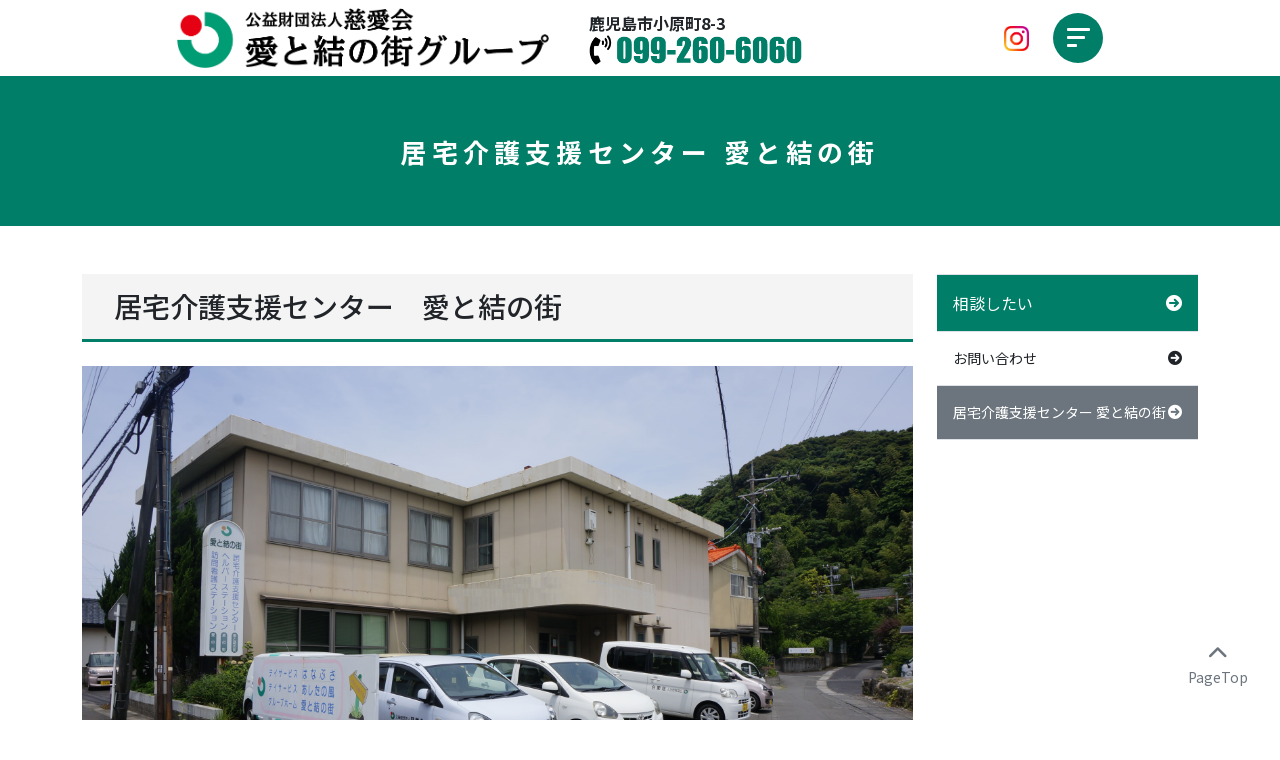

--- FILE ---
content_type: text/html; charset=UTF-8
request_url: https://www.jiaikai.or.jp/aitoyui/558/434
body_size: 34686
content:
<!doctype html>
<html lang="ja">
  <head>
    <meta charset="utf-8">
    <title>居宅介護支援センター 愛と結の街／公益財団法人慈愛会 愛と結の街グループ | 鹿児島市小原町 | 介護・リハビリ・訪問看護</title>
        <meta name="description" content="居宅介護支援センター愛と結の街ではご本人やご家族と充分話し合い、身体の状況やご希望に応じたケアプランを作成。医療機関や介護サービス事業所等との連絡・調整を行います。">        <link href="https://www.jiaikai.or.jp/aitoyui/design/default/files/img/favicon/favicon.ico" rel="shortcut icon" type="image/vnd.microsoft.icon" />
    <meta name="description" itemprop="description" content="">
    <meta name="viewport" content="width=device-width, initial-scale=1, shrink-to-fit=no">
    <meta name="viewport" content="viewport-fit=cover, width=device-width, initial-scale=1">
    <meta http-equiv="X-UA-Compatible" content="IE=edge">
    <link rel="preconnect" href="https://fonts.googleapis.com">
    <link rel="preconnect" href="https://fonts.gstatic.com" crossorigin>
    <link href="https://fonts.googleapis.com/css2?family=Noto+Sans+JP:wght@300;400;500;700;900&family=Shippori+Mincho:wght@500&display=swap" rel="stylesheet">
    <link rel='stylesheet' id='font-awesome-official-css' href='https://use.fontawesome.com/releases/v6.1.1/css/all.css' media='all' integrity="sha384-/frq1SRXYH/bSyou/HUp/hib7RVN1TawQYja658FEOodR/FQBKVqT9Ol+Oz3Olq5" crossorigin="anonymous" />
    <link rel='stylesheet' id='font-awesome-official-v4shim-css' href='https://use.fontawesome.com/releases/v6.1.1/css/v4-shims.css' media='all' integrity="sha384-4Jczmr1SlicmtiAiHGxwWtSzLJAS97HzJsKGqfC0JtZktLrPXIux1u6GJNVRRqiN" crossorigin="anonymous" />
    <link href="https://cdn.jsdelivr.net/npm/bootstrap@5.2.1/dist/css/bootstrap.min.css" rel="stylesheet" integrity="sha384-iYQeCzEYFbKjA/T2uDLTpkwGzCiq6soy8tYaI1GyVh/UjpbCx/TYkiZhlZB6+fzT" crossorigin="anonymous">
    <link rel="stylesheet" href="https://www.jiaikai.or.jp/aitoyui/design/default/files/css/style.css?240613">
        
    <!-- Google tag (gtag.js) -->
    <script async src="https://www.googletagmanager.com/gtag/js?id=G-6L7WWYWZTF">
    </script>
    <script>
      window.dataLayer = window.dataLayer || [];
      function gtag(){dataLayer.push(arguments);}
      gtag('js', new Date());
      gtag('config', 'G-6L7WWYWZTF');
    </script>
    
        <meta name="msvalidate.01" content="00A9390A52348B403A134150DFDB53E7" />
  </head>
  <body>


<header id="header"  style="z-index: 9; ">
  <div class="container-fluid py-2" style="background-color: rgba(255,255,255,0.5);">
    <div class="container">
      <div class="row justify-content-center">
        <div class="col-md-10">
          <div class="row align-items-center">
            <div class="col-md-5 col-6">
              <a href="https://www.jiaikai.or.jp/aitoyui/">
                <h1 class="p-0 m-0" style="font-size:0">
                  <img src="https://www.jiaikai.or.jp/aitoyui/design/default/files/img/logo-aitoyui.png" alt="" class="img-fluid w-100">
                </h1>
              </a>
            </div>
            <div class="col-3 ms-3 d-none d-md-block">
              <p class="mb-0 fw-bold">鹿児島市小原町8-3
              </p>
              <a href="tel:099-260-6060">
                <img src="https://www.jiaikai.or.jp/aitoyui/design/default/files/img/tel.png" alt="" class="img-fluid w-100">
              </a>
            </div>
            <!-- <div class="col-auto ms-5 d-none d-md-block">
<a href="https://www.jiaikai.or.jp/aitoyui/">
<img src="https://www.jiaikai.or.jp/aitoyui/design/default/files/img/icon-access.png" alt="" class="img-fluid w-100">
<p class="text-center mb-0">交通アクセス</p>
</a>
</div> -->
            <div class="col">
              <!--blank-->
            </div>
            <div class="col-auto">
              <a href="https://www.instagram.com/aitoyuinomachi/" target="_blank">
                <img src="https://www.jiaikai.or.jp/aitoyui/design/default/files/img/favicon/sns-instagram.png" alt="" class="img-fluid" style="max-width: 25px; pointer-events: none; user-select: none;">
              </a>
            </div>
            <div class="col-auto ms-auto d-flex align-items-center">
              <div class="openbtn"><span></span><span></span><span></span>
              </div>
            </div>
          </div>
        </div>
      </div>
    </div>
    <div class="circle-bg">
    </div>
    <nav id="g-nav">
      <div id="g-nav-container">
        <div class="container py-2">
          <div class="row justify-content-center">
            <div class="col-md-10">
              <div class="row align-items-center">
                <div class="col-md-5 col-6">
                  <a href="https://www.jiaikai.or.jp/aitoyui/">
                    <h1 class="p-0 m-0" style="font-size:0">
                      <img src="https://www.jiaikai.or.jp/aitoyui/design/default/files/img/logo-aitoyui.png" alt="" class="img-fluid w-100">
                    </h1>
                  </a>
                </div>
              </div>
              <ul class="list-unstyled">
                <li class="mt-5">
                  <a href="https://www.jiaikai.or.jp/aitoyui/" class="d-flex justify-content-between align-items-center border-bottom border-white p-2">
                    <span>トップページ</span>
                    <i class="fas fa-arrow-circle-right"></i>
                  </a>
                </li>
                <li>
  <a href="https://www.jiaikai.or.jp/aitoyui/recruitment" class="d-flex justify-content-between align-items-center border-bottom border-white p-2">
    <span>採用情報</span>
    <i class="fas fa-arrow-circle-right"></i>
  </a>
    <ul class="list-unstyled ps-3">
    <li>
  <a href="https://www.jiaikai.or.jp/aitoyui/recruitment/structuring" class="d-flex justify-content-between align-items-center border-bottom border-white p-2">
    <span>採用情報　詳細</span>
    <i class="fas fa-arrow-circle-right"></i>
  </a>
  </li>
<li>
  <a href="https://www.jiaikai.or.jp/aitoyui/recruitment/fukurikosei" class="d-flex justify-content-between align-items-center border-bottom border-white p-2">
    <span>福利厚生</span>
    <i class="fas fa-arrow-circle-right"></i>
  </a>
  </li>
<li>
  <a href="https://www.jiaikai.or.jp/aitoyui/recruitment/appForm" class="d-flex justify-content-between align-items-center border-bottom border-white p-2">
    <span>応募フォーム</span>
    <i class="fas fa-arrow-circle-right"></i>
  </a>
  </li>
<li>
  <a href="https://www.jiaikai.or.jp/aitoyui/recruitment/visitForm" class="d-flex justify-content-between align-items-center border-bottom border-white p-2">
    <span>見学お申し込みフォーム</span>
    <i class="fas fa-arrow-circle-right"></i>
  </a>
  </li>


  </ul>
  </li>
<li>
  <a href="https://www.jiaikai.or.jp/aitoyui/555" class="d-flex justify-content-between align-items-center border-bottom border-white p-2">
    <span>入所したい</span>
    <i class="fas fa-arrow-circle-right"></i>
  </a>
    <ul class="list-unstyled ps-3">
    <li>
  <a href="https://www.jiaikai.or.jp/aitoyui/555/439" class="d-flex justify-content-between align-items-center border-bottom border-white p-2">
    <span>介護老人保健施設 愛と結の街</span>
    <i class="fas fa-arrow-circle-right"></i>
  </a>
    <ul class="list-unstyled ps-3">
    

  </ul>
  </li>
<li>
  <a href="https://www.jiaikai.or.jp/aitoyui/555/428" class="d-flex justify-content-between align-items-center border-bottom border-white p-2">
    <span>グループホーム愛と結の街</span>
    <i class="fas fa-arrow-circle-right"></i>
  </a>
  </li>
<li>
  <a href="https://www.jiaikai.or.jp/aitoyui/555/559" class="d-flex justify-content-between align-items-center border-bottom border-white p-2">
    <span>住宅型有料老人ホーム　あいゆいの家</span>
    <i class="fas fa-arrow-circle-right"></i>
  </a>
  </li>
<li>
  <a href="https://www.jiaikai.or.jp/aitoyui/555/empty_floor" class="d-flex justify-content-between align-items-center border-bottom border-white p-2">
    <span>空床情報</span>
    <i class="fas fa-arrow-circle-right"></i>
  </a>
  </li>
<li>
  <a href="https://www.jiaikai.or.jp/aitoyui/555/disclosure_statement" class="d-flex justify-content-between align-items-center border-bottom border-white p-2">
    <span>重要事項説明書</span>
    <i class="fas fa-arrow-circle-right"></i>
  </a>
  </li>


  </ul>
  </li>
<li>
  <a href="https://www.jiaikai.or.jp/aitoyui/556" class="d-flex justify-content-between align-items-center border-bottom border-white p-2">
    <span>在宅から通いたい</span>
    <i class="fas fa-arrow-circle-right"></i>
  </a>
    <ul class="list-unstyled ps-3">
    <li>
  <a href="https://www.jiaikai.or.jp/aitoyui/556/429" class="d-flex justify-content-between align-items-center border-bottom border-white p-2">
    <span>デイサービス はなぶさ</span>
    <i class="fas fa-arrow-circle-right"></i>
  </a>
    <ul class="list-unstyled ps-3">
    

  </ul>
  </li>
<li>
  <a href="https://www.jiaikai.or.jp/aitoyui/556/435" class="d-flex justify-content-between align-items-center border-bottom border-white p-2">
    <span>デイサービスセンター あしたの風</span>
    <i class="fas fa-arrow-circle-right"></i>
  </a>
    <ul class="list-unstyled ps-3">
    

  </ul>
  </li>
<li>
  <a href="https://www.jiaikai.or.jp/aitoyui/555/439/440" class="d-flex justify-content-between align-items-center border-bottom border-white p-2">
    <span>愛と結の街 デイケア（通所リハビリテーション）</span>
    <i class="fas fa-arrow-circle-right"></i>
  </a>
  </li>


  </ul>
  </li>
<li>
  <a href="https://www.jiaikai.or.jp/aitoyui/557" class="d-flex justify-content-between align-items-center border-bottom border-white p-2">
    <span>在宅で受けたい</span>
    <i class="fas fa-arrow-circle-right"></i>
  </a>
    <ul class="list-unstyled ps-3">
    <li>
  <a href="https://www.jiaikai.or.jp/aitoyui/557/432" class="d-flex justify-content-between align-items-center border-bottom border-white p-2">
    <span>笹貫訪問看護ステーション 愛の街</span>
    <i class="fas fa-arrow-circle-right"></i>
  </a>
  </li>
<li>
  <a href="https://www.jiaikai.or.jp/aitoyui/557/433" class="d-flex justify-content-between align-items-center border-bottom border-white p-2">
    <span>ヘルパーステーション 結の街</span>
    <i class="fas fa-arrow-circle-right"></i>
  </a>
  </li>


  </ul>
  </li>
<li>
  <a href="https://www.jiaikai.or.jp/aitoyui/558" class="d-flex justify-content-between align-items-center border-bottom border-white p-2">
    <span>相談したい</span>
    <i class="fas fa-arrow-circle-right"></i>
  </a>
    <ul class="list-unstyled ps-3">
    <li>
  <a href="https://www.jiaikai.or.jp/aitoyui/558/420" class="d-flex justify-content-between align-items-center border-bottom border-white p-2">
    <span>お問い合わせ</span>
    <i class="fas fa-arrow-circle-right"></i>
  </a>
  </li>
<li>
  <a href="https://www.jiaikai.or.jp/aitoyui/558/434" class="d-flex justify-content-between align-items-center border-bottom border-white p-2">
    <span>居宅介護支援センター 愛と結の街</span>
    <i class="fas fa-arrow-circle-right"></i>
  </a>
  </li>


  </ul>
  </li>
<li>
  <a href="https://www.jiaikai.or.jp/aitoyui/443" class="d-flex justify-content-between align-items-center border-bottom border-white p-2">
    <span>グループについて</span>
    <i class="fas fa-arrow-circle-right"></i>
  </a>
  </li>
<li>
  <a href="https://www.jiaikai.or.jp/recruitment" class="d-flex justify-content-between align-items-center border-bottom border-white p-2">
    <span>採用情報</span>
    <i class="fas fa-arrow-circle-right"></i>
  </a>
  </li>
<li>
  <a href="https://www.jiaikai.or.jp/aitoyui/426" class="d-flex justify-content-between align-items-center border-bottom border-white p-2">
    <span>交通アクセス</span>
    <i class="fas fa-arrow-circle-right"></i>
  </a>
  </li>
<li>
  <a href="https://www.jiaikai.or.jp/aitoyui/425" class="d-flex justify-content-between align-items-center border-bottom border-white p-2">
    <span>慈愛会グループ</span>
    <i class="fas fa-arrow-circle-right"></i>
  </a>
  </li>
<li>
  <a href="https://www.jiaikai.or.jp/aitoyui/424" class="d-flex justify-content-between align-items-center border-bottom border-white p-2">
    <span>所定疾患施設療養の実績状況</span>
    <i class="fas fa-arrow-circle-right"></i>
  </a>
  </li>
<li>
  <a href="https://www.jiaikai.or.jp/aitoyui/423" class="d-flex justify-content-between align-items-center border-bottom border-white p-2">
    <span>お知らせ</span>
    <i class="fas fa-arrow-circle-right"></i>
  </a>
  </li>
<li>
  <a href="https://www.jiaikai.or.jp/aitoyui/423?fid=2134&cvs[]=%E6%84%9B%E7%B5%90%E6%96%B0%E8%81%9E" class="d-flex justify-content-between align-items-center border-bottom border-white p-2">
    <span>広報誌「愛と結の街新聞」</span>
    <i class="fas fa-arrow-circle-right"></i>
  </a>
  </li>
<li>
  <a href="https://www.jiaikai.or.jp/aitoyui/421" class="d-flex justify-content-between align-items-center border-bottom border-white p-2">
    <span>移動図書館</span>
    <i class="fas fa-arrow-circle-right"></i>
  </a>
  </li>
<li>
  <a href="https://www.jiaikai.or.jp/aitoyui/419" class="d-flex justify-content-between align-items-center border-bottom border-white p-2">
    <span>個人情報保護方針</span>
    <i class="fas fa-arrow-circle-right"></i>
  </a>
  </li>
<li>
  <a href="https://www.jiaikai.or.jp/about_us/sns_provisions" class="d-flex justify-content-between align-items-center border-bottom border-white p-2">
    <span>SNS運用規定</span>
    <i class="fas fa-arrow-circle-right"></i>
  </a>
  </li>


              </ul>
            </div>
          </div>
        </div>
      </div>
    </nav>
  </div>
</header>

<main id="main">
  <div class="header-bg mb-5">
    <div class="header-img01">
      <h1 class="header-txt">居宅介護支援センター 愛と結の街
      </h1>
    </div>
  </div>
  <div class="container">
    <div class="row">
      <div class="col-lg-9">
                <section data-editable>
                    <h3>居宅介護支援センター　愛と結の街</h3>&#13;&#10;&#13;&#10;<p class="mt-4 text-min fw-bold h5"><img alt="" src="https://www.jiaikai.or.jp/aitoyui/design/default/files/img/kaigosien-center-aitoyui.jpg" style="width: 100%;" /></p>&#13;&#10;&#13;&#10;<p class="mt-4 text-min fw-bold h5">ご本人やご家族と充分話し合い、<br />&#13;&#10;身体の状況やご希望に応じたケアプランを作成。<br />&#13;&#10;医療機関や介護サービス事業所等との連絡・調整を行います。</p>&#13;&#10;&#13;&#10;<h4 class="mt-4">こんな時ご相談ください</h4>&#13;&#10;&#13;&#10;<ul class="mt-3">&#13;&#10;&#9;<li>介護保険について知りたい。利用するにはどうしたらいいの？</li>&#13;&#10;&#9;<li class="mt-3">最近物忘れが多くなってきたけれど、どうしたらいいのかしら？</li>&#13;&#10;&#9;<li class="mt-3">日常生活で誰かの手助け（介護）が必要になってきた‥。</li>&#13;&#10;&#9;<li class="mt-3">病院を退院するけれど、これからの家での生活が不安‥。</li>&#13;&#10;&#9;<li class="mt-3">誰かに少し手伝ってもらえたら、一人で暮らせるのに。</li>&#13;&#10;&#9;<li class="mt-3">仕事を続けながら、家で家族の介護を続けたい。</li>&#13;&#10;</ul>&#13;&#10;&#13;&#10;<p class="mt-3">など、いつでもお気軽にご相談ください。皆様方の自己実現のために誠意を持って支援します。<br />&#13;&#10;&nbsp;</p>&#13;&#10;&#13;&#10;<p style="color: #ff6600;">※筆談での相談にも応じます。<br />&#13;&#10;&nbsp;</p>&#13;&#10;&#13;&#10;<h4 style="color: rgb(255, 102, 0);"><span style="color:#16a085;">重要事項説明書他</span></h4>&#13;&#10;&#13;&#10;<p style="color: #ff6600;"><span style="color:#000000;"><strong><span style="font-size:16px;"><span style="font-family:Century,serif"><span style="font-family:&quot;ＭＳ Ｐゴシック&quot;">居宅介護支援センター愛と結の街をご利用になる際、「重要事項説明書」をご利用者・保証人様にご確認いただき、署名捺印をいただいております。</span></span><br />&#13;&#10;<span style="font-family:&quot;ＭＳ Ｐゴシック&quot;">「重要事項説明書」の内容は、下記リンクからご覧いただけます。</span></span></strong></span><br />&#13;&#10;<br />&#13;&#10;<span style="color:#16a085;"><strong><span style="font-size:22px;"><span style="font-family:&quot;ＭＳ Ｐゴシック&quot;">▶</span></span></strong></span><span style="font-size:20px;"><a href="https://www.jiaikai.or.jp/aitoyui/design/default/files/%EF%BC%B27.3%EF%BD%8B%EF%BD%99%EF%BD%8F.pdf"><span style="color:#16a085;"><strong><span style="font-family:Century,serif"><span style="font-family:&quot;ＭＳ Ｐゴシック&quot;">居宅介護支援センター</span></span><span style="font-family:&quot;ＭＳ Ｐゴシック&quot;">　重要事項説明書</span></strong></span></a></span><br />&#13;&#10;<span style="color:#16a085;"><strong><span style="font-size:22px;"><span style="font-family:&quot;ＭＳ Ｐゴシック&quot;">▶</span></span></strong></span><span style="font-size:20px;"><a href="https://www.jiaikai.or.jp/aitoyui/design/default/files/R7.4%20kk.pdf"><span style="color:#16a085;"><strong><span style="font-family:Century,serif"><span style="font-family:&quot;ＭＳ Ｐゴシック&quot;">居宅介護支援センター</span></span><span style="font-family:&quot;ＭＳ Ｐゴシック&quot;">　介護支援契約書</span></strong></span></a></span><br />&#13;&#10;<span style="color:#16a085;"><strong><span style="font-size:22px;"><span style="font-family:&quot;ＭＳ Ｐゴシック&quot;">▶</span></span></strong></span><a href="https://www.jiaikai.or.jp/aitoyui/design/default/files/R7.4%20KT.pdf"><span style="font-size:20px;"><span style="color:#16a085;"><strong><span style="font-family:Century,serif"><span style="font-family:&quot;ＭＳ Ｐゴシック&quot;">居宅介護支援センター</span></span><span style="font-family:&quot;ＭＳ Ｐゴシック&quot;">　</span></strong>個人情報の取り扱いについて</span></span></a><br />&#13;&#10;<span style="color:#16a085;"><strong><span style="font-size:22px;"><span style="font-family:&quot;ＭＳ Ｐゴシック&quot;">▶</span></span></strong></span><span style="font-size:20px;"><a href="https://www.jiaikai.or.jp/aitoyui/design/default/files/R7.4%20kD.pdf"><span style="color:#16a085;"><strong><span style="font-family:Century,serif"><span style="font-family:&quot;ＭＳ Ｐゴシック&quot;">居宅介護支援センター</span></span></strong></span></a></span><a href="https://www.jiaikai.or.jp/aitoyui/design/default/files/R7.4%20kD.pdf"><span style="font-size:20px;"><span style="color:#16a085;">　個人情報使用同意書</span></span></a></p>&#13;&#10;
                  </section>
                <section data-editable>
                    <h3 class="mt-5">お問い合わせ</h3>&#13;&#10;&#13;&#10;<div class="container border border-green border-2 p-4 mb-5">&#13;&#10;<div>&#13;&#10;<p class="text-success h3">居宅介護支援センター 愛と結の街</p>&#13;&#10;</div>&#13;&#10;&#13;&#10;<div class="row mt-3">&#13;&#10;<div class="col-md-6 col-12 mt-md-0 mt-3">&#13;&#10;<p class="h3 mb-0"><a class="text-dark" href="tel:099-267-6818"><i class="fa-sharp fa-solid fa-phone px-1"></i>TEL：099-267-6818</a></p>&#13;&#10;</div>&#13;&#10;&#13;&#10;<div class="col-md-6 col-12  mt-md-0 mt-3">&#13;&#10;<p class="h3 mb-0"><span class="text-dark"><i class="fa-solid fa-fax px-1"></i>FAX：099-267-6689</span></p>&#13;&#10;</div>&#13;&#10;&#13;&#10;<div>&#13;&#10;<p class="h3 mt-3"><span style="font-size:18px;"><span class="text-dark"><i class="fa-solid fa-map-location-dot"></i>〒891-0111</span><br class="d-md-none d-block" />&#13;&#10;<span class="text-dark mx-3">鹿児島市小原町9-1</span></span><br class="d-md-none d-block" />&#13;&#10;<a class="border-bottom h5 mx-3" href="https://www.jiaikai.or.jp/aitoyui/426">地図を見る</a></p>&#13;&#10;</div>&#13;&#10;</div>&#13;&#10;</div>&#13;&#10;
                  </section>
        
      </div>
      <div class="col-lg-3">
        




<aside>
  <ul class="list-unstyled">
    <li class="border-top">
      <a class="d-flex justify-content-between align-items-center p-3 border-bottom bg-green text-white" href="https://www.jiaikai.or.jp/aitoyui/558">
        <span>相談したい</span>
        <i class="fas fa-arrow-circle-right"></i>
      </a>
      <ul class="list-unstyled">
        <li>
  <a class="d-flex justify-content-between align-items-center p-3 small border-bottom " href="https://www.jiaikai.or.jp/aitoyui/558/420">
    <span>お問い合わせ</span>
    <i class="fas fa-arrow-circle-right"></i>
  </a>
  </li>
<li>
  <a class="d-flex justify-content-between align-items-center p-3 small border-bottom text-white bg-secondary" href="https://www.jiaikai.or.jp/aitoyui/558/434">
    <span>居宅介護支援センター 愛と結の街</span>
    <i class="fas fa-arrow-circle-right"></i>
  </a>
  </li>


      </ul>
    </li>
  </ul>
</aside>
      </div>
    </div>
  </div>
</main>


<footer class="pt-5">
  <div class="container-fluid bg-light">
    <div class="container py-5">
      <div class="row justify-content-between">
        <div class="col-lg-4">
          <div class="text-center">
            <img src="https://www.jiaikai.or.jp/aitoyui/design/default/files/img/logo-aitoyui.png" alt="" class="img-fluid w-100 mb-3" style="max-width:310px">
          </div>
          <!--<div class="bg-white mt-3 p-4 text-center">
<h4 class="h6">
<i class="fa-solid fa-phone-volume text-success"></i>
お問い合わせ
</h4>
<a href="tel:099-260-6060" class="d-block h3 text-success fw-bold">099-260-6060</a>
</div>-->
          <div class="bg-white mt-3 p-4 text-center">
            <h4 class="h6">
              <i class="fa-solid fa-phone-volume text-success"></i>
              お問い合わせ
            </h4>
            <p class="text-center mb-2">愛と結の街グループ代表
            </p>
            <a href="tel:099-260-6060" class="d-block h3 text-success fw-bold">099-260-6060</a>
            <p class="text-center">各事業所の連絡先は<a href="https://www.jiaikai.or.jp/aitoyui/558/420" class="text-success">こちら</a>
            </p>
          </div>
          <div class="bg-white mt-3 p-2 border text-center">
            <a href="https://www.instagram.com/aitoyuinomachi/" target="_blank">
              <img src="https://www.jiaikai.or.jp/aitoyui/design/default/files/img/favicon/sns-instagram.png" alt="" class="img-fluid" style="max-width: 25px; pointer-events: none; user-select: none;">
            </a>
          </div>
        </div>
        <div class="col-lg">
          <ul class="row list-unstyled small mb-0">
            <li class="col-lg-4">
  <a href="https://www.jiaikai.or.jp/aitoyui/recruitment" class="d-flex justify-content-between align-items-center border-bottom p-2 fw-bold">
    <span>
            採用情報
    </span>
    <i class="fas fa-arrow-circle-right"></i>
  </a>
    <ul class="list-unstyled ps-3">
    <li class="">
  <a href="https://www.jiaikai.or.jp/aitoyui/recruitment/structuring" class="d-flex justify-content-between align-items-center border-bottom p-2 ">
    <span>
      <i class="fas fa-chevron-right fa-xs"></i>      採用情報　詳細
    </span>
    <i class="fas fa-arrow-circle-right"></i>
  </a>
  </li>
<li class="">
  <a href="https://www.jiaikai.or.jp/aitoyui/recruitment/fukurikosei" class="d-flex justify-content-between align-items-center border-bottom p-2 ">
    <span>
      <i class="fas fa-chevron-right fa-xs"></i>      福利厚生
    </span>
    <i class="fas fa-arrow-circle-right"></i>
  </a>
  </li>
<li class="">
  <a href="https://www.jiaikai.or.jp/aitoyui/recruitment/appForm" class="d-flex justify-content-between align-items-center border-bottom p-2 ">
    <span>
      <i class="fas fa-chevron-right fa-xs"></i>      応募フォーム
    </span>
    <i class="fas fa-arrow-circle-right"></i>
  </a>
  </li>
<li class="">
  <a href="https://www.jiaikai.or.jp/aitoyui/recruitment/visitForm" class="d-flex justify-content-between align-items-center border-bottom p-2 ">
    <span>
      <i class="fas fa-chevron-right fa-xs"></i>      見学お申し込みフォーム
    </span>
    <i class="fas fa-arrow-circle-right"></i>
  </a>
  </li>


  </ul>
  </li>
<li class="col-lg-4">
  <a href="https://www.jiaikai.or.jp/aitoyui/555" class="d-flex justify-content-between align-items-center border-bottom p-2 fw-bold">
    <span>
            入所したい
    </span>
    <i class="fas fa-arrow-circle-right"></i>
  </a>
    <ul class="list-unstyled ps-3">
    <li class="">
  <a href="https://www.jiaikai.or.jp/aitoyui/555/439" class="d-flex justify-content-between align-items-center border-bottom p-2 ">
    <span>
      <i class="fas fa-chevron-right fa-xs"></i>      介護老人保健施設 愛と結の街
    </span>
    <i class="fas fa-arrow-circle-right"></i>
  </a>
    <ul class="list-unstyled ps-3">
    

  </ul>
  </li>
<li class="">
  <a href="https://www.jiaikai.or.jp/aitoyui/555/428" class="d-flex justify-content-between align-items-center border-bottom p-2 ">
    <span>
      <i class="fas fa-chevron-right fa-xs"></i>      グループホーム愛と結の街
    </span>
    <i class="fas fa-arrow-circle-right"></i>
  </a>
  </li>
<li class="">
  <a href="https://www.jiaikai.or.jp/aitoyui/555/559" class="d-flex justify-content-between align-items-center border-bottom p-2 ">
    <span>
      <i class="fas fa-chevron-right fa-xs"></i>      住宅型有料老人ホーム　あいゆいの家
    </span>
    <i class="fas fa-arrow-circle-right"></i>
  </a>
  </li>
<li class="">
  <a href="https://www.jiaikai.or.jp/aitoyui/555/empty_floor" class="d-flex justify-content-between align-items-center border-bottom p-2 ">
    <span>
      <i class="fas fa-chevron-right fa-xs"></i>      空床情報
    </span>
    <i class="fas fa-arrow-circle-right"></i>
  </a>
  </li>
<li class="">
  <a href="https://www.jiaikai.or.jp/aitoyui/555/disclosure_statement" class="d-flex justify-content-between align-items-center border-bottom p-2 ">
    <span>
      <i class="fas fa-chevron-right fa-xs"></i>      重要事項説明書
    </span>
    <i class="fas fa-arrow-circle-right"></i>
  </a>
  </li>


  </ul>
  </li>
<li class="col-lg-4">
  <a href="https://www.jiaikai.or.jp/aitoyui/556" class="d-flex justify-content-between align-items-center border-bottom p-2 fw-bold">
    <span>
            在宅から通いたい
    </span>
    <i class="fas fa-arrow-circle-right"></i>
  </a>
    <ul class="list-unstyled ps-3">
    <li class="">
  <a href="https://www.jiaikai.or.jp/aitoyui/556/429" class="d-flex justify-content-between align-items-center border-bottom p-2 ">
    <span>
      <i class="fas fa-chevron-right fa-xs"></i>      デイサービス はなぶさ
    </span>
    <i class="fas fa-arrow-circle-right"></i>
  </a>
    <ul class="list-unstyled ps-3">
    

  </ul>
  </li>
<li class="">
  <a href="https://www.jiaikai.or.jp/aitoyui/556/435" class="d-flex justify-content-between align-items-center border-bottom p-2 ">
    <span>
      <i class="fas fa-chevron-right fa-xs"></i>      デイサービスセンター あしたの風
    </span>
    <i class="fas fa-arrow-circle-right"></i>
  </a>
    <ul class="list-unstyled ps-3">
    

  </ul>
  </li>
<li class="">
  <a href="https://www.jiaikai.or.jp/aitoyui/555/439/440" class="d-flex justify-content-between align-items-center border-bottom p-2 ">
    <span>
      <i class="fas fa-chevron-right fa-xs"></i>      愛と結の街 デイケア（通所リハビリテーション）
    </span>
    <i class="fas fa-arrow-circle-right"></i>
  </a>
  </li>


  </ul>
  </li>
<li class="col-lg-4">
  <a href="https://www.jiaikai.or.jp/aitoyui/557" class="d-flex justify-content-between align-items-center border-bottom p-2 fw-bold">
    <span>
            在宅で受けたい
    </span>
    <i class="fas fa-arrow-circle-right"></i>
  </a>
    <ul class="list-unstyled ps-3">
    <li class="">
  <a href="https://www.jiaikai.or.jp/aitoyui/557/432" class="d-flex justify-content-between align-items-center border-bottom p-2 ">
    <span>
      <i class="fas fa-chevron-right fa-xs"></i>      笹貫訪問看護ステーション 愛の街
    </span>
    <i class="fas fa-arrow-circle-right"></i>
  </a>
  </li>
<li class="">
  <a href="https://www.jiaikai.or.jp/aitoyui/557/433" class="d-flex justify-content-between align-items-center border-bottom p-2 ">
    <span>
      <i class="fas fa-chevron-right fa-xs"></i>      ヘルパーステーション 結の街
    </span>
    <i class="fas fa-arrow-circle-right"></i>
  </a>
  </li>


  </ul>
  </li>
<li class="col-lg-4">
  <a href="https://www.jiaikai.or.jp/aitoyui/558" class="d-flex justify-content-between align-items-center border-bottom p-2 fw-bold">
    <span>
            相談したい
    </span>
    <i class="fas fa-arrow-circle-right"></i>
  </a>
    <ul class="list-unstyled ps-3">
    <li class="">
  <a href="https://www.jiaikai.or.jp/aitoyui/558/420" class="d-flex justify-content-between align-items-center border-bottom p-2 ">
    <span>
      <i class="fas fa-chevron-right fa-xs"></i>      お問い合わせ
    </span>
    <i class="fas fa-arrow-circle-right"></i>
  </a>
  </li>
<li class="">
  <a href="https://www.jiaikai.or.jp/aitoyui/558/434" class="d-flex justify-content-between align-items-center border-bottom p-2 ">
    <span>
      <i class="fas fa-chevron-right fa-xs"></i>      居宅介護支援センター 愛と結の街
    </span>
    <i class="fas fa-arrow-circle-right"></i>
  </a>
  </li>


  </ul>
  </li>
<li class="col-lg-4">
  <a href="https://www.jiaikai.or.jp/aitoyui/443" class="d-flex justify-content-between align-items-center border-bottom p-2 fw-bold">
    <span>
            グループについて
    </span>
    <i class="fas fa-arrow-circle-right"></i>
  </a>
  </li>
<li class="col-lg-4">
  <a href="https://www.jiaikai.or.jp/recruitment" class="d-flex justify-content-between align-items-center border-bottom p-2 fw-bold">
    <span>
            採用情報
    </span>
    <i class="fas fa-arrow-circle-right"></i>
  </a>
  </li>
<li class="col-lg-4">
  <a href="https://www.jiaikai.or.jp/aitoyui/426" class="d-flex justify-content-between align-items-center border-bottom p-2 fw-bold">
    <span>
            交通アクセス
    </span>
    <i class="fas fa-arrow-circle-right"></i>
  </a>
  </li>
<li class="col-lg-4">
  <a href="https://www.jiaikai.or.jp/aitoyui/425" class="d-flex justify-content-between align-items-center border-bottom p-2 fw-bold">
    <span>
            慈愛会グループ
    </span>
    <i class="fas fa-arrow-circle-right"></i>
  </a>
  </li>
<li class="col-lg-4">
  <a href="https://www.jiaikai.or.jp/aitoyui/424" class="d-flex justify-content-between align-items-center border-bottom p-2 fw-bold">
    <span>
            所定疾患施設療養の実績状況
    </span>
    <i class="fas fa-arrow-circle-right"></i>
  </a>
  </li>
<li class="col-lg-4">
  <a href="https://www.jiaikai.or.jp/aitoyui/423" class="d-flex justify-content-between align-items-center border-bottom p-2 fw-bold">
    <span>
            お知らせ
    </span>
    <i class="fas fa-arrow-circle-right"></i>
  </a>
  </li>
<li class="col-lg-4">
  <a href="https://www.jiaikai.or.jp/aitoyui/423?fid=2134&cvs[]=%E6%84%9B%E7%B5%90%E6%96%B0%E8%81%9E" class="d-flex justify-content-between align-items-center border-bottom p-2 fw-bold">
    <span>
            広報誌「愛と結の街新聞」
    </span>
    <i class="fas fa-arrow-circle-right"></i>
  </a>
  </li>
<li class="col-lg-4">
  <a href="https://www.jiaikai.or.jp/aitoyui/421" class="d-flex justify-content-between align-items-center border-bottom p-2 fw-bold">
    <span>
            移動図書館
    </span>
    <i class="fas fa-arrow-circle-right"></i>
  </a>
  </li>
<li class="col-lg-4">
  <a href="https://www.jiaikai.or.jp/aitoyui/419" class="d-flex justify-content-between align-items-center border-bottom p-2 fw-bold">
    <span>
            個人情報保護方針
    </span>
    <i class="fas fa-arrow-circle-right"></i>
  </a>
  </li>
<li class="col-lg-4">
  <a href="https://www.jiaikai.or.jp/about_us/sns_provisions" class="d-flex justify-content-between align-items-center border-bottom p-2 fw-bold">
    <span>
            SNS運用規定
    </span>
    <i class="fas fa-arrow-circle-right"></i>
  </a>
  </li>


          </ul>
        </div>
      </div>
      <div class="row mt-lg-3 mt-5 justify-content-lg-end justify-content-center">
        <div class="col-lg-auto col-md-3 col-6">
          <div class="text-lg-start text-center">
            <img src="https://www.jiaikai.or.jp/design/default/files/img/security-action.png" class="security-action">
          </div>
        </div>
      </div>
    </div>
  </div>
  <div class="small bg-greenthin fw-bold text-dark text-center py-5">
    Copyright(C) 公益財団法人慈愛会 愛と結の街グループ | 鹿児島市小原町 | 介護・リハビリ・訪問看護 ALL Rights Reserved.
  </div>
  <a href="#" id="page-top" class="text-secondary position-fixed px-3 text-center" style="bottom:32px;right:16px;z-index:10">
    <i class="fas fa-chevron-up fa-lg fa-fw mx-auto"></i>
    <br><small>PageTop</small>
  </a>
</footer>
<script src="https://code.jquery.com/jquery-3.6.1.min.js" integrity="sha256-o88AwQnZB+VDvE9tvIXrMQaPlFFSUTR+nldQm1LuPXQ=" crossorigin="anonymous">
</script>
<script src="https://cdn.jsdelivr.net/npm/bootstrap@5.2.1/dist/js/bootstrap.bundle.min.js" integrity="sha384-u1OknCvxWvY5kfmNBILK2hRnQC3Pr17a+RTT6rIHI7NnikvbZlHgTPOOmMi466C8" crossorigin="anonymous">
</script>
<script type="text/javascript" src="https://www.jiaikai.or.jp/aitoyui/design/default/files/js/main.js">
</script>
<script type="text/javascript" src="https://www.jiaikai.or.jp/aitoyui/design/default/files/js/imageguard.js">
</script>

</body>
</html>


--- FILE ---
content_type: text/css
request_url: https://www.jiaikai.or.jp/aitoyui/design/default/files/css/style.css?240613
body_size: 7256
content:
@charset "utf-8";
body {
font-family: 'Noto Sans JP', sans-serif;
}
.text-min {
font-family: 'Shippori Mincho', serif;
}
.text-green {
color: #007E67;
}
.border-green {
border-color: #007E67 !important;
}
.fz-12{
font-size:12px;
}
.fz-14{
font-size:14px;
}
/*Googlefonts import*/
@import url('https://fonts.googleapis.com/css2?family=Fjalla+One&display=swap');
h2, .midashi-h2{
padding: 1rem 2rem;
border-left: 5px solid #007E67;
}
h3, .midashi-h3 {
padding: 1rem 2rem;
border-bottom: 3px solid #007E67;
background-color: #f4f4f4;
}
h4, .midashi-h4 {
padding: 0.5rem;
font-weight: bold;
color: #007E67;
border-bottom: dashed 2px #007E67;
}
h5, .midashi-h5 {
padding: 0.5rem;
font-size: 18px;
font-weight: bold;
border-bottom: solid 3px #007E67;
}
.pt-65 {
padding-top: 65px;
}
.header-bg {
position: relative;
}
.header-img01 {
background-color: #007E67;
height: 150px;
}
.header-txt {
font-size: clamp(26px, 1vw, 32px);
font-weight: bold;
position: absolute;
top: 50%;
left: 50%;
transform: translate(-50%, -50%);
color: #fff;
letter-spacing: 0.2em;
z-index: 1;
}
a {
color:#212529!important;
text-decoration: none !important
}
.bg-greenthin {
background-color: #DFFBC4;
}
.bg-green {
background-color: #007E67;
}
.bg-lightgreen{
background: #D7EAD0;
}
.bg-slide h6{
color: #333 !important;
padding-top:0.5rem;
padding-bottom:0.5rem;
border-bottom: solid 3px #007E67;
}
.bg-slide{
background: #D7EAD0;
z-index: 1;
}
.bg-slide.animation-slide::after {
background: #A6CF98;
position: absolute;
top: 0;
left: 0;
content: '';
width: 100%;
height: 100%;
transform: scale(0, 1);
transform-origin: left top;
transition: .2s cubic-bezier(0.45, 0, 0.55, 1);
z-index: -1;
}
.bg-slide.animation-slide:hover::after {
transform: scale(1, 1);
}
.navbar-light .navbar-toggler-icon {
background-image: url(https://iimo1.sakura.ne.jp/sample/ziaikai/img/header-button.png) !important;
}
.navbar-light .navbar-toggler {
color: rgba(0, 0, 0, .55);
border-color: #fbb03b;
background-color: #fbb03b;
}
.top-nav {
background-color: #fbb03b;
text-decoration: none;
color: #534741;
font-size: 18px;
transition: 0.5s;
}
.top-nav:hover {
background-color: #fbb03b;
text-decoration: none;
color:#fff;
}
/* グローバルナビ */
.g-nav-back {
background-color: #ffb34c;
height: 25px;
}
.g-nav-button {
background-color: #fff;
border-radius: 70px;
box-shadow: 0 0 20px gray;
}
.g-nav-li+ li {
border-left: 1px solid #333;
}
@media (max-width: 768px) {
.g-nav-li+ li {
border-left: none;
}
}
.g-nav-text {
color:#212529;
transition: 0.3s;
}    
.g-nav-text:hover {
color: #fbb03b;
}
/*==================================================
shimana write
===================================*/
.bg-gray {
background-color:#e6e6e6 !important
}
.ls-1 {
letter-spacing: 0.1rem !important
}
.ls-2 {
letter-spacing: 0.25rem !important
}
.ls-3 {
letter-spacing: 0.5rem !important
}
/*==================================================
5-2-6 3本線が回転して×に
===================================*/
/*ボタン外側※レイアウトによってpositionや形状は適宜変更してください*/
.openbtn{
z-index: 99999;
position: relative;/*ボタン内側の基点となるためrelativeを指定*/
background:#007E67;
cursor: pointer;
width: 50px;
height:50px;
border-radius: 50%;
}
/*ボタン内側*/
.openbtn span{
display: inline-block;
transition: all .4s;/*アニメーションの設定*/
position: absolute;
left: 14px;
height: 3px;
border-radius: 2px;
background: #fff;
}
.openbtn span:nth-of-type(1) {
top:15px;	
width: 45%;
}
.openbtn span:nth-of-type(2) {
top:23px;
width: 35%;
}
.openbtn span:nth-of-type(3) {
top:31px;
width: 20%;
}
/*activeクラスが付与されると線が回転して×になる*/
.openbtn.active {
background: #007E67;
}
.openbtn.active span:nth-of-type(1) {
top: 18px;
left: 18px;
transform: translateY(6px) rotate(-135deg);
width: 30%;
}
.openbtn.active span:nth-of-type(2) {
opacity: 0;
}
.openbtn.active span:nth-of-type(3){
top: 30px;
left: 18px;
transform: translateY(-6px) rotate(135deg);
width: 30%;
}
/*==================================================
機能編 5-1-16　クリックしたら円形背景が拡大（上から）
===================================*/
/*アクティブになったエリア*/
#g-nav.panelactive{
position:fixed;
z-index: 999;
top: 0;
width:100%;
height: 100vh;
}
/*丸の拡大*/
.circle-bg{
position: fixed;
z-index:3;
/*丸の形*/
width: 100px;
height: 100px;
border-radius: 50%;
background: #DFFBC4;
/*丸のスタート位置と形状*/
transform: scale(0);/*scaleをはじめは0に*/
top:-50px;
left:calc(50% - 50px);/*50%から円の半径を引いた値*/
transition: all .6s;/*0.6秒かけてアニメーション*/
}
.circle-bg.circleactive{
transform: scale(50);/*クラスが付与されたらscaleを拡大*/
}
/*ナビゲーションの縦スクロール*/
#g-nav-container{
display: none;/*はじめは表示なし*/
/*ナビの数が増えた場合縦スクロール*/
position: fixed;
z-index: 999; 
width: 100%;
height: 100vh;
overflow: auto;
-webkit-overflow-scrolling: touch;
}
#g-nav.panelactive #g-nav-container{
display: block; /*クラスが付与されたら出現*/
}
/*ナビゲーション*/
#g-nav ul {
opacity: 0;/*はじめは透過0*/
}
/* 背景が出現後にナビゲーションを表示※レイアウトによって調整してください。不必要なら削除*/
#g-nav.panelactive ul{
animation-name:gnaviAnime;
animation-duration:1s;
animation-delay:.2s;/*0.2 秒遅らせて出現*/
animation-fill-mode:forwards;
opacity:0;
}
@keyframes gnaviAnime{
0% {
opacity: 0;
}
100% {
opacity: 1;
}
}
@media (min-width: 768px) {
.navigation-pc {
position: absolute;
margin-top: 42px;
}
.slider-txt {
position: absolute;
top: 28%;
}
.w-md-85 {
width: 85%;
}
}
@media (min-width: 992px) {
.slider-txt {
position: absolute;
top: 46%;
}
.w-lg-100 {
width: 100% !important;
}
}
@media (min-width: 1200px) {
.navigation-pc {
position: absolute;
margin-top: 54px;
}
.slider-txt {
position: absolute;
top: 40%;
}
}
@media (min-width: 1400px) {
.navigation-pc {
position: absolute;
margin-top: 70px;
}
.slider-txt {
position: absolute;
top: 36%;
}
}
.img-haikei{
background-color:#fff;
display:inline-block;
}
.img-haikei img{
opacity: 0.5;
display:block;
}
.box{
position: relative;
}
.box .box-text{
position: absolute;
top: 50%;
left: 50%;
transform: translate(-50%, -50%);
-webkit-transform: translate(-50%, -50%);
-ms-transform: translate(-50%, -50%);
}
.e h6 {
padding: 0.5rem 1rem;
color: #24A3F4;
border-bottom: dashed 2px #007E67;
}
/*表修正0426*/
tbody, td, tfoot, th, thead, tr{
border-width:1px!important;
}
/*table{
border-collapse:separate;
}*/
@media (min-width:993px){
.security-action{
width:65px;
max-width:100%;
}
}
@media (max-width:992px){
.security-action{
width:90px;
max-width:100%;
}
}

.btn:first-child:hover, :not(.btn-check)+.btn:hover {
background-color:#DEFBC4 !important;
}

--- FILE ---
content_type: application/javascript
request_url: https://www.jiaikai.or.jp/aitoyui/design/default/files/js/main.js
body_size: 1070
content:
// JavaScript Document
/*
 * circle btn
 */
$(".openbtn").click(function () {
  $(this).toggleClass('active');//ボタン自身に activeクラスを付与し
  $("#g-nav").toggleClass('panelactive');//ナビゲーションにpanelactiveクラスを付与
  $(".circle-bg").toggleClass('circleactive');//丸背景にcircleactiveクラスを付与
});
$("#g-nav a").click(function () {//ナビゲーションのリンクがクリックされたら
  $(".openbtn").removeClass('active');//ボタンの activeクラスを除去し
  $("#g-nav").removeClass('panelactive');//ナビゲーションのpanelactiveクラスを除去
  $(".circle-bg").removeClass('circleactive');//丸背景のcircleactiveクラスを除去
});
/*
 * scroll
 */
$(window).scroll(function() {
  let header = $('#header').not('.toppage');
  let main = $('#main');
  let main_offset = main.offset();
  let ts = $(this).scrollTop() + 90;
  if (ts > main_offset.top && ts > 120) {
    header.addClass('fixed-top');
  } else {
    header.removeClass('fixed-top');
  }
})



--- FILE ---
content_type: application/javascript
request_url: https://www.jiaikai.or.jp/aitoyui/design/default/files/js/imageguard.js
body_size: 778
content:
//画像ガード
function imageGuard(selector){
  var guard_selector = document.querySelectorAll(selector);
  for(var n = 0; n < guard_selector.length; n++){
    guard_selector[n].addEventListener("contextmenu", function(e){
      e.preventDefault();
    }, false);
  }
  var guard_style = {
  'pointer-events':'none',
  '-webkit-touch-callout':'none',
  '-moz-touch-callout':'none',
  'touch-callout':'none',
  '-webkit-user-select':'none',
  '-moz-user-select':'none',
  'user-select':'none'
  }
  Object.keys(guard_style).forEach(function(v, i, a){
    for(var n = 0; n < guard_selector.length; n++){
      guard_selector[n].style[v] = guard_style[v];
    }
  });
}
document.addEventListener("DOMContentLoaded", function() {
  imageGuard('img');
});